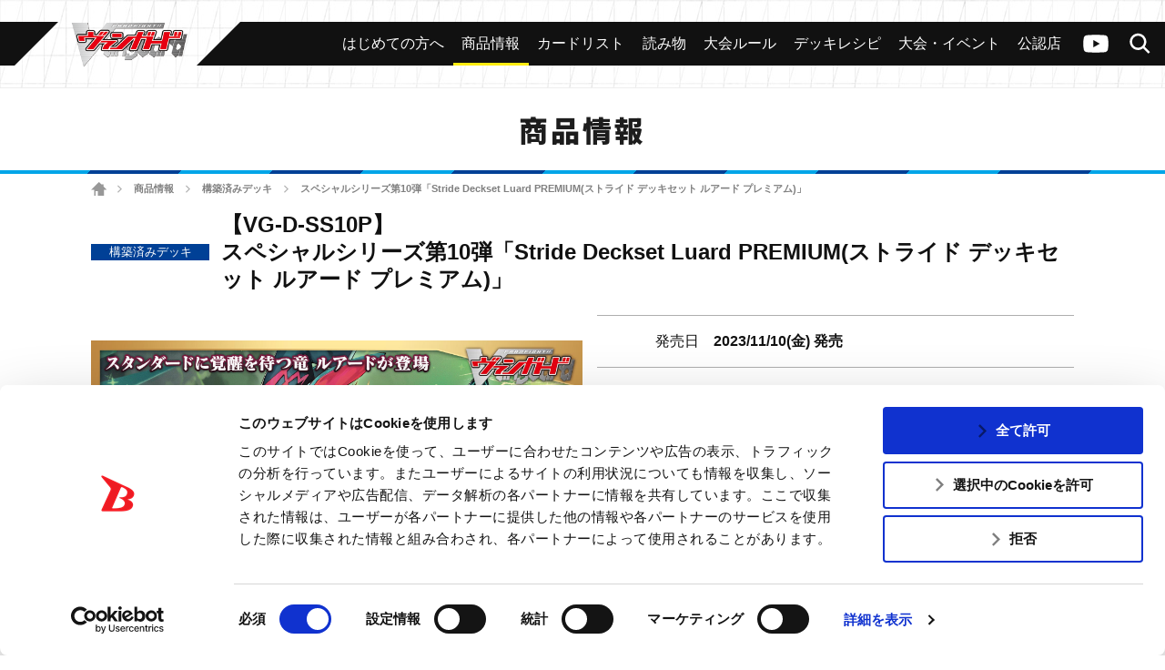

--- FILE ---
content_type: text/html; charset=utf-8
request_url: https://www.google.com/recaptcha/api2/anchor?ar=1&k=6Lf8L4srAAAAACBaQ1Cw9WN3zwc3AcbTWbPa9SCs&co=aHR0cHM6Ly9jZi12YW5ndWFyZC5jb206NDQz&hl=en&v=PoyoqOPhxBO7pBk68S4YbpHZ&size=invisible&anchor-ms=20000&execute-ms=30000&cb=rvb6e4tfbby
body_size: 48432
content:
<!DOCTYPE HTML><html dir="ltr" lang="en"><head><meta http-equiv="Content-Type" content="text/html; charset=UTF-8">
<meta http-equiv="X-UA-Compatible" content="IE=edge">
<title>reCAPTCHA</title>
<style type="text/css">
/* cyrillic-ext */
@font-face {
  font-family: 'Roboto';
  font-style: normal;
  font-weight: 400;
  font-stretch: 100%;
  src: url(//fonts.gstatic.com/s/roboto/v48/KFO7CnqEu92Fr1ME7kSn66aGLdTylUAMa3GUBHMdazTgWw.woff2) format('woff2');
  unicode-range: U+0460-052F, U+1C80-1C8A, U+20B4, U+2DE0-2DFF, U+A640-A69F, U+FE2E-FE2F;
}
/* cyrillic */
@font-face {
  font-family: 'Roboto';
  font-style: normal;
  font-weight: 400;
  font-stretch: 100%;
  src: url(//fonts.gstatic.com/s/roboto/v48/KFO7CnqEu92Fr1ME7kSn66aGLdTylUAMa3iUBHMdazTgWw.woff2) format('woff2');
  unicode-range: U+0301, U+0400-045F, U+0490-0491, U+04B0-04B1, U+2116;
}
/* greek-ext */
@font-face {
  font-family: 'Roboto';
  font-style: normal;
  font-weight: 400;
  font-stretch: 100%;
  src: url(//fonts.gstatic.com/s/roboto/v48/KFO7CnqEu92Fr1ME7kSn66aGLdTylUAMa3CUBHMdazTgWw.woff2) format('woff2');
  unicode-range: U+1F00-1FFF;
}
/* greek */
@font-face {
  font-family: 'Roboto';
  font-style: normal;
  font-weight: 400;
  font-stretch: 100%;
  src: url(//fonts.gstatic.com/s/roboto/v48/KFO7CnqEu92Fr1ME7kSn66aGLdTylUAMa3-UBHMdazTgWw.woff2) format('woff2');
  unicode-range: U+0370-0377, U+037A-037F, U+0384-038A, U+038C, U+038E-03A1, U+03A3-03FF;
}
/* math */
@font-face {
  font-family: 'Roboto';
  font-style: normal;
  font-weight: 400;
  font-stretch: 100%;
  src: url(//fonts.gstatic.com/s/roboto/v48/KFO7CnqEu92Fr1ME7kSn66aGLdTylUAMawCUBHMdazTgWw.woff2) format('woff2');
  unicode-range: U+0302-0303, U+0305, U+0307-0308, U+0310, U+0312, U+0315, U+031A, U+0326-0327, U+032C, U+032F-0330, U+0332-0333, U+0338, U+033A, U+0346, U+034D, U+0391-03A1, U+03A3-03A9, U+03B1-03C9, U+03D1, U+03D5-03D6, U+03F0-03F1, U+03F4-03F5, U+2016-2017, U+2034-2038, U+203C, U+2040, U+2043, U+2047, U+2050, U+2057, U+205F, U+2070-2071, U+2074-208E, U+2090-209C, U+20D0-20DC, U+20E1, U+20E5-20EF, U+2100-2112, U+2114-2115, U+2117-2121, U+2123-214F, U+2190, U+2192, U+2194-21AE, U+21B0-21E5, U+21F1-21F2, U+21F4-2211, U+2213-2214, U+2216-22FF, U+2308-230B, U+2310, U+2319, U+231C-2321, U+2336-237A, U+237C, U+2395, U+239B-23B7, U+23D0, U+23DC-23E1, U+2474-2475, U+25AF, U+25B3, U+25B7, U+25BD, U+25C1, U+25CA, U+25CC, U+25FB, U+266D-266F, U+27C0-27FF, U+2900-2AFF, U+2B0E-2B11, U+2B30-2B4C, U+2BFE, U+3030, U+FF5B, U+FF5D, U+1D400-1D7FF, U+1EE00-1EEFF;
}
/* symbols */
@font-face {
  font-family: 'Roboto';
  font-style: normal;
  font-weight: 400;
  font-stretch: 100%;
  src: url(//fonts.gstatic.com/s/roboto/v48/KFO7CnqEu92Fr1ME7kSn66aGLdTylUAMaxKUBHMdazTgWw.woff2) format('woff2');
  unicode-range: U+0001-000C, U+000E-001F, U+007F-009F, U+20DD-20E0, U+20E2-20E4, U+2150-218F, U+2190, U+2192, U+2194-2199, U+21AF, U+21E6-21F0, U+21F3, U+2218-2219, U+2299, U+22C4-22C6, U+2300-243F, U+2440-244A, U+2460-24FF, U+25A0-27BF, U+2800-28FF, U+2921-2922, U+2981, U+29BF, U+29EB, U+2B00-2BFF, U+4DC0-4DFF, U+FFF9-FFFB, U+10140-1018E, U+10190-1019C, U+101A0, U+101D0-101FD, U+102E0-102FB, U+10E60-10E7E, U+1D2C0-1D2D3, U+1D2E0-1D37F, U+1F000-1F0FF, U+1F100-1F1AD, U+1F1E6-1F1FF, U+1F30D-1F30F, U+1F315, U+1F31C, U+1F31E, U+1F320-1F32C, U+1F336, U+1F378, U+1F37D, U+1F382, U+1F393-1F39F, U+1F3A7-1F3A8, U+1F3AC-1F3AF, U+1F3C2, U+1F3C4-1F3C6, U+1F3CA-1F3CE, U+1F3D4-1F3E0, U+1F3ED, U+1F3F1-1F3F3, U+1F3F5-1F3F7, U+1F408, U+1F415, U+1F41F, U+1F426, U+1F43F, U+1F441-1F442, U+1F444, U+1F446-1F449, U+1F44C-1F44E, U+1F453, U+1F46A, U+1F47D, U+1F4A3, U+1F4B0, U+1F4B3, U+1F4B9, U+1F4BB, U+1F4BF, U+1F4C8-1F4CB, U+1F4D6, U+1F4DA, U+1F4DF, U+1F4E3-1F4E6, U+1F4EA-1F4ED, U+1F4F7, U+1F4F9-1F4FB, U+1F4FD-1F4FE, U+1F503, U+1F507-1F50B, U+1F50D, U+1F512-1F513, U+1F53E-1F54A, U+1F54F-1F5FA, U+1F610, U+1F650-1F67F, U+1F687, U+1F68D, U+1F691, U+1F694, U+1F698, U+1F6AD, U+1F6B2, U+1F6B9-1F6BA, U+1F6BC, U+1F6C6-1F6CF, U+1F6D3-1F6D7, U+1F6E0-1F6EA, U+1F6F0-1F6F3, U+1F6F7-1F6FC, U+1F700-1F7FF, U+1F800-1F80B, U+1F810-1F847, U+1F850-1F859, U+1F860-1F887, U+1F890-1F8AD, U+1F8B0-1F8BB, U+1F8C0-1F8C1, U+1F900-1F90B, U+1F93B, U+1F946, U+1F984, U+1F996, U+1F9E9, U+1FA00-1FA6F, U+1FA70-1FA7C, U+1FA80-1FA89, U+1FA8F-1FAC6, U+1FACE-1FADC, U+1FADF-1FAE9, U+1FAF0-1FAF8, U+1FB00-1FBFF;
}
/* vietnamese */
@font-face {
  font-family: 'Roboto';
  font-style: normal;
  font-weight: 400;
  font-stretch: 100%;
  src: url(//fonts.gstatic.com/s/roboto/v48/KFO7CnqEu92Fr1ME7kSn66aGLdTylUAMa3OUBHMdazTgWw.woff2) format('woff2');
  unicode-range: U+0102-0103, U+0110-0111, U+0128-0129, U+0168-0169, U+01A0-01A1, U+01AF-01B0, U+0300-0301, U+0303-0304, U+0308-0309, U+0323, U+0329, U+1EA0-1EF9, U+20AB;
}
/* latin-ext */
@font-face {
  font-family: 'Roboto';
  font-style: normal;
  font-weight: 400;
  font-stretch: 100%;
  src: url(//fonts.gstatic.com/s/roboto/v48/KFO7CnqEu92Fr1ME7kSn66aGLdTylUAMa3KUBHMdazTgWw.woff2) format('woff2');
  unicode-range: U+0100-02BA, U+02BD-02C5, U+02C7-02CC, U+02CE-02D7, U+02DD-02FF, U+0304, U+0308, U+0329, U+1D00-1DBF, U+1E00-1E9F, U+1EF2-1EFF, U+2020, U+20A0-20AB, U+20AD-20C0, U+2113, U+2C60-2C7F, U+A720-A7FF;
}
/* latin */
@font-face {
  font-family: 'Roboto';
  font-style: normal;
  font-weight: 400;
  font-stretch: 100%;
  src: url(//fonts.gstatic.com/s/roboto/v48/KFO7CnqEu92Fr1ME7kSn66aGLdTylUAMa3yUBHMdazQ.woff2) format('woff2');
  unicode-range: U+0000-00FF, U+0131, U+0152-0153, U+02BB-02BC, U+02C6, U+02DA, U+02DC, U+0304, U+0308, U+0329, U+2000-206F, U+20AC, U+2122, U+2191, U+2193, U+2212, U+2215, U+FEFF, U+FFFD;
}
/* cyrillic-ext */
@font-face {
  font-family: 'Roboto';
  font-style: normal;
  font-weight: 500;
  font-stretch: 100%;
  src: url(//fonts.gstatic.com/s/roboto/v48/KFO7CnqEu92Fr1ME7kSn66aGLdTylUAMa3GUBHMdazTgWw.woff2) format('woff2');
  unicode-range: U+0460-052F, U+1C80-1C8A, U+20B4, U+2DE0-2DFF, U+A640-A69F, U+FE2E-FE2F;
}
/* cyrillic */
@font-face {
  font-family: 'Roboto';
  font-style: normal;
  font-weight: 500;
  font-stretch: 100%;
  src: url(//fonts.gstatic.com/s/roboto/v48/KFO7CnqEu92Fr1ME7kSn66aGLdTylUAMa3iUBHMdazTgWw.woff2) format('woff2');
  unicode-range: U+0301, U+0400-045F, U+0490-0491, U+04B0-04B1, U+2116;
}
/* greek-ext */
@font-face {
  font-family: 'Roboto';
  font-style: normal;
  font-weight: 500;
  font-stretch: 100%;
  src: url(//fonts.gstatic.com/s/roboto/v48/KFO7CnqEu92Fr1ME7kSn66aGLdTylUAMa3CUBHMdazTgWw.woff2) format('woff2');
  unicode-range: U+1F00-1FFF;
}
/* greek */
@font-face {
  font-family: 'Roboto';
  font-style: normal;
  font-weight: 500;
  font-stretch: 100%;
  src: url(//fonts.gstatic.com/s/roboto/v48/KFO7CnqEu92Fr1ME7kSn66aGLdTylUAMa3-UBHMdazTgWw.woff2) format('woff2');
  unicode-range: U+0370-0377, U+037A-037F, U+0384-038A, U+038C, U+038E-03A1, U+03A3-03FF;
}
/* math */
@font-face {
  font-family: 'Roboto';
  font-style: normal;
  font-weight: 500;
  font-stretch: 100%;
  src: url(//fonts.gstatic.com/s/roboto/v48/KFO7CnqEu92Fr1ME7kSn66aGLdTylUAMawCUBHMdazTgWw.woff2) format('woff2');
  unicode-range: U+0302-0303, U+0305, U+0307-0308, U+0310, U+0312, U+0315, U+031A, U+0326-0327, U+032C, U+032F-0330, U+0332-0333, U+0338, U+033A, U+0346, U+034D, U+0391-03A1, U+03A3-03A9, U+03B1-03C9, U+03D1, U+03D5-03D6, U+03F0-03F1, U+03F4-03F5, U+2016-2017, U+2034-2038, U+203C, U+2040, U+2043, U+2047, U+2050, U+2057, U+205F, U+2070-2071, U+2074-208E, U+2090-209C, U+20D0-20DC, U+20E1, U+20E5-20EF, U+2100-2112, U+2114-2115, U+2117-2121, U+2123-214F, U+2190, U+2192, U+2194-21AE, U+21B0-21E5, U+21F1-21F2, U+21F4-2211, U+2213-2214, U+2216-22FF, U+2308-230B, U+2310, U+2319, U+231C-2321, U+2336-237A, U+237C, U+2395, U+239B-23B7, U+23D0, U+23DC-23E1, U+2474-2475, U+25AF, U+25B3, U+25B7, U+25BD, U+25C1, U+25CA, U+25CC, U+25FB, U+266D-266F, U+27C0-27FF, U+2900-2AFF, U+2B0E-2B11, U+2B30-2B4C, U+2BFE, U+3030, U+FF5B, U+FF5D, U+1D400-1D7FF, U+1EE00-1EEFF;
}
/* symbols */
@font-face {
  font-family: 'Roboto';
  font-style: normal;
  font-weight: 500;
  font-stretch: 100%;
  src: url(//fonts.gstatic.com/s/roboto/v48/KFO7CnqEu92Fr1ME7kSn66aGLdTylUAMaxKUBHMdazTgWw.woff2) format('woff2');
  unicode-range: U+0001-000C, U+000E-001F, U+007F-009F, U+20DD-20E0, U+20E2-20E4, U+2150-218F, U+2190, U+2192, U+2194-2199, U+21AF, U+21E6-21F0, U+21F3, U+2218-2219, U+2299, U+22C4-22C6, U+2300-243F, U+2440-244A, U+2460-24FF, U+25A0-27BF, U+2800-28FF, U+2921-2922, U+2981, U+29BF, U+29EB, U+2B00-2BFF, U+4DC0-4DFF, U+FFF9-FFFB, U+10140-1018E, U+10190-1019C, U+101A0, U+101D0-101FD, U+102E0-102FB, U+10E60-10E7E, U+1D2C0-1D2D3, U+1D2E0-1D37F, U+1F000-1F0FF, U+1F100-1F1AD, U+1F1E6-1F1FF, U+1F30D-1F30F, U+1F315, U+1F31C, U+1F31E, U+1F320-1F32C, U+1F336, U+1F378, U+1F37D, U+1F382, U+1F393-1F39F, U+1F3A7-1F3A8, U+1F3AC-1F3AF, U+1F3C2, U+1F3C4-1F3C6, U+1F3CA-1F3CE, U+1F3D4-1F3E0, U+1F3ED, U+1F3F1-1F3F3, U+1F3F5-1F3F7, U+1F408, U+1F415, U+1F41F, U+1F426, U+1F43F, U+1F441-1F442, U+1F444, U+1F446-1F449, U+1F44C-1F44E, U+1F453, U+1F46A, U+1F47D, U+1F4A3, U+1F4B0, U+1F4B3, U+1F4B9, U+1F4BB, U+1F4BF, U+1F4C8-1F4CB, U+1F4D6, U+1F4DA, U+1F4DF, U+1F4E3-1F4E6, U+1F4EA-1F4ED, U+1F4F7, U+1F4F9-1F4FB, U+1F4FD-1F4FE, U+1F503, U+1F507-1F50B, U+1F50D, U+1F512-1F513, U+1F53E-1F54A, U+1F54F-1F5FA, U+1F610, U+1F650-1F67F, U+1F687, U+1F68D, U+1F691, U+1F694, U+1F698, U+1F6AD, U+1F6B2, U+1F6B9-1F6BA, U+1F6BC, U+1F6C6-1F6CF, U+1F6D3-1F6D7, U+1F6E0-1F6EA, U+1F6F0-1F6F3, U+1F6F7-1F6FC, U+1F700-1F7FF, U+1F800-1F80B, U+1F810-1F847, U+1F850-1F859, U+1F860-1F887, U+1F890-1F8AD, U+1F8B0-1F8BB, U+1F8C0-1F8C1, U+1F900-1F90B, U+1F93B, U+1F946, U+1F984, U+1F996, U+1F9E9, U+1FA00-1FA6F, U+1FA70-1FA7C, U+1FA80-1FA89, U+1FA8F-1FAC6, U+1FACE-1FADC, U+1FADF-1FAE9, U+1FAF0-1FAF8, U+1FB00-1FBFF;
}
/* vietnamese */
@font-face {
  font-family: 'Roboto';
  font-style: normal;
  font-weight: 500;
  font-stretch: 100%;
  src: url(//fonts.gstatic.com/s/roboto/v48/KFO7CnqEu92Fr1ME7kSn66aGLdTylUAMa3OUBHMdazTgWw.woff2) format('woff2');
  unicode-range: U+0102-0103, U+0110-0111, U+0128-0129, U+0168-0169, U+01A0-01A1, U+01AF-01B0, U+0300-0301, U+0303-0304, U+0308-0309, U+0323, U+0329, U+1EA0-1EF9, U+20AB;
}
/* latin-ext */
@font-face {
  font-family: 'Roboto';
  font-style: normal;
  font-weight: 500;
  font-stretch: 100%;
  src: url(//fonts.gstatic.com/s/roboto/v48/KFO7CnqEu92Fr1ME7kSn66aGLdTylUAMa3KUBHMdazTgWw.woff2) format('woff2');
  unicode-range: U+0100-02BA, U+02BD-02C5, U+02C7-02CC, U+02CE-02D7, U+02DD-02FF, U+0304, U+0308, U+0329, U+1D00-1DBF, U+1E00-1E9F, U+1EF2-1EFF, U+2020, U+20A0-20AB, U+20AD-20C0, U+2113, U+2C60-2C7F, U+A720-A7FF;
}
/* latin */
@font-face {
  font-family: 'Roboto';
  font-style: normal;
  font-weight: 500;
  font-stretch: 100%;
  src: url(//fonts.gstatic.com/s/roboto/v48/KFO7CnqEu92Fr1ME7kSn66aGLdTylUAMa3yUBHMdazQ.woff2) format('woff2');
  unicode-range: U+0000-00FF, U+0131, U+0152-0153, U+02BB-02BC, U+02C6, U+02DA, U+02DC, U+0304, U+0308, U+0329, U+2000-206F, U+20AC, U+2122, U+2191, U+2193, U+2212, U+2215, U+FEFF, U+FFFD;
}
/* cyrillic-ext */
@font-face {
  font-family: 'Roboto';
  font-style: normal;
  font-weight: 900;
  font-stretch: 100%;
  src: url(//fonts.gstatic.com/s/roboto/v48/KFO7CnqEu92Fr1ME7kSn66aGLdTylUAMa3GUBHMdazTgWw.woff2) format('woff2');
  unicode-range: U+0460-052F, U+1C80-1C8A, U+20B4, U+2DE0-2DFF, U+A640-A69F, U+FE2E-FE2F;
}
/* cyrillic */
@font-face {
  font-family: 'Roboto';
  font-style: normal;
  font-weight: 900;
  font-stretch: 100%;
  src: url(//fonts.gstatic.com/s/roboto/v48/KFO7CnqEu92Fr1ME7kSn66aGLdTylUAMa3iUBHMdazTgWw.woff2) format('woff2');
  unicode-range: U+0301, U+0400-045F, U+0490-0491, U+04B0-04B1, U+2116;
}
/* greek-ext */
@font-face {
  font-family: 'Roboto';
  font-style: normal;
  font-weight: 900;
  font-stretch: 100%;
  src: url(//fonts.gstatic.com/s/roboto/v48/KFO7CnqEu92Fr1ME7kSn66aGLdTylUAMa3CUBHMdazTgWw.woff2) format('woff2');
  unicode-range: U+1F00-1FFF;
}
/* greek */
@font-face {
  font-family: 'Roboto';
  font-style: normal;
  font-weight: 900;
  font-stretch: 100%;
  src: url(//fonts.gstatic.com/s/roboto/v48/KFO7CnqEu92Fr1ME7kSn66aGLdTylUAMa3-UBHMdazTgWw.woff2) format('woff2');
  unicode-range: U+0370-0377, U+037A-037F, U+0384-038A, U+038C, U+038E-03A1, U+03A3-03FF;
}
/* math */
@font-face {
  font-family: 'Roboto';
  font-style: normal;
  font-weight: 900;
  font-stretch: 100%;
  src: url(//fonts.gstatic.com/s/roboto/v48/KFO7CnqEu92Fr1ME7kSn66aGLdTylUAMawCUBHMdazTgWw.woff2) format('woff2');
  unicode-range: U+0302-0303, U+0305, U+0307-0308, U+0310, U+0312, U+0315, U+031A, U+0326-0327, U+032C, U+032F-0330, U+0332-0333, U+0338, U+033A, U+0346, U+034D, U+0391-03A1, U+03A3-03A9, U+03B1-03C9, U+03D1, U+03D5-03D6, U+03F0-03F1, U+03F4-03F5, U+2016-2017, U+2034-2038, U+203C, U+2040, U+2043, U+2047, U+2050, U+2057, U+205F, U+2070-2071, U+2074-208E, U+2090-209C, U+20D0-20DC, U+20E1, U+20E5-20EF, U+2100-2112, U+2114-2115, U+2117-2121, U+2123-214F, U+2190, U+2192, U+2194-21AE, U+21B0-21E5, U+21F1-21F2, U+21F4-2211, U+2213-2214, U+2216-22FF, U+2308-230B, U+2310, U+2319, U+231C-2321, U+2336-237A, U+237C, U+2395, U+239B-23B7, U+23D0, U+23DC-23E1, U+2474-2475, U+25AF, U+25B3, U+25B7, U+25BD, U+25C1, U+25CA, U+25CC, U+25FB, U+266D-266F, U+27C0-27FF, U+2900-2AFF, U+2B0E-2B11, U+2B30-2B4C, U+2BFE, U+3030, U+FF5B, U+FF5D, U+1D400-1D7FF, U+1EE00-1EEFF;
}
/* symbols */
@font-face {
  font-family: 'Roboto';
  font-style: normal;
  font-weight: 900;
  font-stretch: 100%;
  src: url(//fonts.gstatic.com/s/roboto/v48/KFO7CnqEu92Fr1ME7kSn66aGLdTylUAMaxKUBHMdazTgWw.woff2) format('woff2');
  unicode-range: U+0001-000C, U+000E-001F, U+007F-009F, U+20DD-20E0, U+20E2-20E4, U+2150-218F, U+2190, U+2192, U+2194-2199, U+21AF, U+21E6-21F0, U+21F3, U+2218-2219, U+2299, U+22C4-22C6, U+2300-243F, U+2440-244A, U+2460-24FF, U+25A0-27BF, U+2800-28FF, U+2921-2922, U+2981, U+29BF, U+29EB, U+2B00-2BFF, U+4DC0-4DFF, U+FFF9-FFFB, U+10140-1018E, U+10190-1019C, U+101A0, U+101D0-101FD, U+102E0-102FB, U+10E60-10E7E, U+1D2C0-1D2D3, U+1D2E0-1D37F, U+1F000-1F0FF, U+1F100-1F1AD, U+1F1E6-1F1FF, U+1F30D-1F30F, U+1F315, U+1F31C, U+1F31E, U+1F320-1F32C, U+1F336, U+1F378, U+1F37D, U+1F382, U+1F393-1F39F, U+1F3A7-1F3A8, U+1F3AC-1F3AF, U+1F3C2, U+1F3C4-1F3C6, U+1F3CA-1F3CE, U+1F3D4-1F3E0, U+1F3ED, U+1F3F1-1F3F3, U+1F3F5-1F3F7, U+1F408, U+1F415, U+1F41F, U+1F426, U+1F43F, U+1F441-1F442, U+1F444, U+1F446-1F449, U+1F44C-1F44E, U+1F453, U+1F46A, U+1F47D, U+1F4A3, U+1F4B0, U+1F4B3, U+1F4B9, U+1F4BB, U+1F4BF, U+1F4C8-1F4CB, U+1F4D6, U+1F4DA, U+1F4DF, U+1F4E3-1F4E6, U+1F4EA-1F4ED, U+1F4F7, U+1F4F9-1F4FB, U+1F4FD-1F4FE, U+1F503, U+1F507-1F50B, U+1F50D, U+1F512-1F513, U+1F53E-1F54A, U+1F54F-1F5FA, U+1F610, U+1F650-1F67F, U+1F687, U+1F68D, U+1F691, U+1F694, U+1F698, U+1F6AD, U+1F6B2, U+1F6B9-1F6BA, U+1F6BC, U+1F6C6-1F6CF, U+1F6D3-1F6D7, U+1F6E0-1F6EA, U+1F6F0-1F6F3, U+1F6F7-1F6FC, U+1F700-1F7FF, U+1F800-1F80B, U+1F810-1F847, U+1F850-1F859, U+1F860-1F887, U+1F890-1F8AD, U+1F8B0-1F8BB, U+1F8C0-1F8C1, U+1F900-1F90B, U+1F93B, U+1F946, U+1F984, U+1F996, U+1F9E9, U+1FA00-1FA6F, U+1FA70-1FA7C, U+1FA80-1FA89, U+1FA8F-1FAC6, U+1FACE-1FADC, U+1FADF-1FAE9, U+1FAF0-1FAF8, U+1FB00-1FBFF;
}
/* vietnamese */
@font-face {
  font-family: 'Roboto';
  font-style: normal;
  font-weight: 900;
  font-stretch: 100%;
  src: url(//fonts.gstatic.com/s/roboto/v48/KFO7CnqEu92Fr1ME7kSn66aGLdTylUAMa3OUBHMdazTgWw.woff2) format('woff2');
  unicode-range: U+0102-0103, U+0110-0111, U+0128-0129, U+0168-0169, U+01A0-01A1, U+01AF-01B0, U+0300-0301, U+0303-0304, U+0308-0309, U+0323, U+0329, U+1EA0-1EF9, U+20AB;
}
/* latin-ext */
@font-face {
  font-family: 'Roboto';
  font-style: normal;
  font-weight: 900;
  font-stretch: 100%;
  src: url(//fonts.gstatic.com/s/roboto/v48/KFO7CnqEu92Fr1ME7kSn66aGLdTylUAMa3KUBHMdazTgWw.woff2) format('woff2');
  unicode-range: U+0100-02BA, U+02BD-02C5, U+02C7-02CC, U+02CE-02D7, U+02DD-02FF, U+0304, U+0308, U+0329, U+1D00-1DBF, U+1E00-1E9F, U+1EF2-1EFF, U+2020, U+20A0-20AB, U+20AD-20C0, U+2113, U+2C60-2C7F, U+A720-A7FF;
}
/* latin */
@font-face {
  font-family: 'Roboto';
  font-style: normal;
  font-weight: 900;
  font-stretch: 100%;
  src: url(//fonts.gstatic.com/s/roboto/v48/KFO7CnqEu92Fr1ME7kSn66aGLdTylUAMa3yUBHMdazQ.woff2) format('woff2');
  unicode-range: U+0000-00FF, U+0131, U+0152-0153, U+02BB-02BC, U+02C6, U+02DA, U+02DC, U+0304, U+0308, U+0329, U+2000-206F, U+20AC, U+2122, U+2191, U+2193, U+2212, U+2215, U+FEFF, U+FFFD;
}

</style>
<link rel="stylesheet" type="text/css" href="https://www.gstatic.com/recaptcha/releases/PoyoqOPhxBO7pBk68S4YbpHZ/styles__ltr.css">
<script nonce="hy8xcLoME6C6iT9Rx7fpGQ" type="text/javascript">window['__recaptcha_api'] = 'https://www.google.com/recaptcha/api2/';</script>
<script type="text/javascript" src="https://www.gstatic.com/recaptcha/releases/PoyoqOPhxBO7pBk68S4YbpHZ/recaptcha__en.js" nonce="hy8xcLoME6C6iT9Rx7fpGQ">
      
    </script></head>
<body><div id="rc-anchor-alert" class="rc-anchor-alert"></div>
<input type="hidden" id="recaptcha-token" value="[base64]">
<script type="text/javascript" nonce="hy8xcLoME6C6iT9Rx7fpGQ">
      recaptcha.anchor.Main.init("[\x22ainput\x22,[\x22bgdata\x22,\x22\x22,\[base64]/[base64]/[base64]/[base64]/[base64]/UltsKytdPUU6KEU8MjA0OD9SW2wrK109RT4+NnwxOTI6KChFJjY0NTEyKT09NTUyOTYmJk0rMTxjLmxlbmd0aCYmKGMuY2hhckNvZGVBdChNKzEpJjY0NTEyKT09NTYzMjA/[base64]/[base64]/[base64]/[base64]/[base64]/[base64]/[base64]\x22,\[base64]\x22,\x22wooAbMKdYcKzMTDDjnDDmsKvJMOwa8O6csKqUnF8w7o2woscw7JFcsOHw6fCqU3DpsOTw4PCn8Kxw7DCi8KMw6PCpsOgw7/[base64]/CnBrCiGN/MGjDnyvClD3CiMOlIcKIbVIvDXHChMOYE2PDtsOuw7LDuMOlDQEfwqfDhQXDl8K8w75cw7AqBsKaKsKkYMKNFTfDknjCrMOqNEpxw7d5wp10woXDqm8TfkcNDcOrw6FLTjHCjcK7SsKmF8K0w6pfw6PDlj3CmknCsB/DgMKFE8KGGXpHGCxKd8KfCMOwO8OXJ2Q5w6XCtn/DlMO8QsKFwqjCgcOzwrpTYMK8wo3CmQzCtMKBwpvCsRV7wplOw6jCrsKaw5rCim3DrSU4wrvChMKqw4IMwr3Diy0ewpvCv2xJAcOvLMOnw7ZEw6lmw5rCiMOKECBcw6xfw4jCiX7DkFjDq1HDk2guw5lyV8KcQW/DjyACdVwwWcKEwqbCog5lw6XDsMO7w5zDhltHNX80w7zDonfDtUUvJhRfTsKnwrwEesOaw7TDhAsqDMOQwrvCoMKYc8OfPcOzwphKZcO8HRg/SMOyw7XCisKbwrFrw6E7X37CgDbDv8KAw5TDh8OhIzh7YWo/KVXDjXTCjC/DnC9gwpTChkDCkjbCkMK7w50CwpYNMX9NNsOqw63DhzEOwpPCrAxQwqrCs0UHw4UGw6ZLw6kOwp/[base64]/DoSrCr8KVW2FnwoTCgCzCumTCtDBVBsKUSMOFJ17Dt8KJwobDusKqWybCgWU5FcOVG8OHwrBiw7zCp8O2LMKzw5vCgzPCsibChHEBY8KwSyMbw6/[base64]/w4gLwrdwwqvDt3zDjG3CvVLDg0HDoCzCvDEuJEolwovCoyzCg8O9UThYGDXDmcKQdHLDgBPDojzCg8KPw6LDvsKZBHTDiRk3wqIvw755wqNWwpR/dcOeJ29OLGrDucK6w7dxw7I9CcOUwrNBw4HCsDHCr8KbQcK3w5HDjsKfO8KcwrjChMKDQMOcYMKiw4fDncKZwoMPw7M/w4HDjkUMwqTCtVvDhcKHwoR6w7fCmsOCDnnCicOuFyHDlFHCk8KyPRXCosOGw7nDngM+wp1ww79oN8KPFQl+SAcxw5tZwpnDlSsvf8O/CMOPW8OlwrjCgsOvLy7CvcOeb8KSIsKxwpo/[base64]/wqvDhDzDlMK8Km3DnFjCpMOmw5lCPSfDvV5Dwr8sw6QxNh7Dq8Omw6tCcnbCncKnYyjDnWdMwr7CnGHDs0/DozUpwqHDvA7DhxVhFUdGw5zCtA/CqMKIMyN2bsKPIQXCp8Klw4HDtjjDh8KCU3MBw7wRw4RNWwzDuTbDn8O2wrM+w7DCmUzDlQZ+w6DDlRtgSWAuwoVyw4nDlMOowrQbw6cTPMO3dF5FOkh2NW/DscKgwqcZwq4+wqnDgcKta8Odd8KqHDzDuXTDqMO4ahg+C0BTw7tJRl3DsMKVGcKTw6nDvnLCscOVwoPDk8Kvwr/DtAfCg8KhQWLDlMKCwqDDpcKkw5/[base64]/[base64]/w7vCpcO4UsOFw6FIPMOvD8Ktch1ew5/DpyvDksKLwp/[base64]/w6nCmk9FK1h5UVLCmT8IGMOODkPCvcK/AcKPwoclT8KgwrrCgcOfw67Dhw/Cq14fFjE/AHF7w4bDogpFV1PCvHhFwqbCmcOyw7RzLsOvwovDvH8JB8KUMA/CkGfCtWcqwr/CuMKkNjJpw53Dji/[base64]/N8O1ITBawrvCoMK1w6LClQDCkhzDuknDmmHCpzhRRcOELXpLK8Kgwr7DlQsVw53CpkzDhcOYKMKfL2vCisKvw4TCvnjDrDIEwo/CpQcuEFFzwoELIsONAMOkw7HCskzDnjfCn8ONSMKkLARefQ8Iw7rCvsKVw4fCi3hqSiHDvh54LMOEcxFoTyjDiVnDrH43wqZ6wqgfecOqwrdSw5YewpFhdcOhfVQuXCXCu1HCoBs3WSwXUADDqcKaw487w6jDq8Kfw5BswofDq8KRFVojw7/[base64]/[base64]/Dq8O3f8KxP8OiwqlVw5jCr8O/S8KtUsKkCcO3aWY4wrnDvMKEL1vDomTDrsKsBFgPb2kCE0XDn8ONHsKfw4lPSsK5w44bFnzCpBDCrnHChHjCksOsTgzDisOHHsKjw7ICWsKyAk/CuMKsHCc5fsKyAnVOw6doQsKHcCvDkcOUwrXCmBxgQ8KQRA1nwqMUw4LCjcOZC8KuRcOUw6Z/wpzDpcKzw57DkWIwKsOwwoBkwrHDsXUxwofDv2DCssOBwq46worDvxnDthNZw7RMVMKVw67Ch2DDqMKEwpHDqcKGw7oSD8Ogwqg8G8KgbcKoS8KRwovDngRfw4dFSEEXCUZ9bWrDhMKZBRnDrcKwRsOvw7/[base64]/DiA3CjQ3CkEPDu0TDsU7CgCTCmMKANcKKH8K6EMKfeUPDkVUDwqzCkEQoI2UxBh/DpU/CgzPCi8KbZm5iwrxywp57w7vDv8OAZm8Qw7bDtMOjwofDosKtwp/Dq8ODRFjCnh8QKcKZwo/DpEwFwqx8YGrCtD9Gw53Cl8KESxzCp8OnScOAw4HDkC0NbsOew6TCu2dcGcOowpcCw4ZMwrLDvzTCtmV1P8O0w40bw4Uaw4YzRMOtfzrDusKdw4cdYsKLfMKQD2DDr8K+Kwd5w5AZw4/DpcKYHAjCu8Oxb8OTdcKffcO/[base64]/DtcKRA8KvW8OfwpkPw6LCg3sswqbCkih8w77Ck3sifhbDtlrCrcKPwqrDpMO0w59ZES5TwrPCscK8fcKmwoJFwr7DrcOQw7jDvcKdD8O5w6LCpB0iw4pYcwwgwrkzW8OMAx1Sw6U+wqzCsHhgw7XCqsKOPWsaBB7DtA/[base64]/DozTDqmTCs8Osw7x7wqxqw6prUyDCjMOawoXDicKkw6LCjX/DgsKaw5lSOyxowpsnw5xDfwLCkMO4w4EFw6deEDbDrMKNTcKWRHMPwqZ2N23CnMOewpzDvMOFGX3CgxTDu8OqesK+fMKkw4jCnsOOGhlvwq/[base64]/ClyrCoMOPw7pwRsK/Z2M5wpLCosK+X8KJZFI2d8OQw6oYTMKuRMOWw5oKMWEeY8ONDcK3wo98EMOVCcOow7B2w63DkAjCqsOaw5PCl1zDtcOuF1jCo8KyDsKZK8O4w4/DmDVxK8OqwoXDlcKYMMOzwq8SwoPCthckw6MGbsK7wpPCr8OzTMOVS2TChGlMdjhYdibCmhzDl8Kye1IkwrfDjyYrwr3DsMKRwq/CtMOrIXjCpy7CsTfDsXFRPcOYLTU+wqLCjsOOFsOlGm8gccK+w7U2w7zDn8OfVMKXeVDDrDPCosOQGcOtB8OMwpw/wqPCnBl+GcKbw7wLw5pqwoBPwoFiw4oLw6DDusKFdSvDr3FnFnjCoH3ColgaQCoYwq8pw7LDnsO4w6giEMKcNUw6EMOGDcKsdsK/woMmwrUTQ8ORInhpwpHCh8Kcw4TDnC13QCfCuzBhYMKlSW7ClUbDvWPClsKDe8Oew6LCgMObW8O4UEfChsOrwr17w7dLOMO4woTCuyTCtsK/[base64]/w6Qgwq7DocOjw7fCrcO0FzrDv8KZMMOiCMKjI3rDhA/DmcOOw7vCi8OVw6tiwojDusO8w7vCmsOKW3RCEsKqwqdkw4TCnHBYfmHDr2MCSsKkw6jDu8OewpYZX8KeJMOyaMKcwqLCjjpLCcO2w5LDsUfDscOmbAAWwofDgRU1HcOCcGLCgMKgwoERwpNMwpfDpBtJw6LDkcOaw7TCuEZ/wo7DksOxLHwbwojCvsKID8Krwo5LdkBSw7cXwpPDkF4vwo/CvA1RJDzDtnLDnSTDgcKDGcOTwptyWQDCjBHDkB7ChjfDi3AUwoRBwqhjw4/[base64]/ClsKBw5RIKnEIF8OvD1DCm8OSwqXDunpOPcOuYiHDkFlew6PDi8KCP0PDvGhzwpHDjx3CuHd1L1bDlSNyOlwVbMKHwrbDhRnDisOLBWMIwr1swoHCuEpdGcKNIDLDjCsfwrfCq1cBccOlw57ChABgcS/[base64]/CmsKBEjjDukPDmsOFOMONPsOlw6/Di8KAdj5bYH/CpkwsOMK+c8OYS1A9Fk08wq1+wovCosKgfRQaPcK7w7PDrcOqKMOKwpnDocKrNFTDlUtYw6wQJ35dw5x9wqfCusO+LcO8T3ovQcKSw40/[base64]/DqMOcwr7DlMO7wrHDncKcw6AZwrVLGcKsVMOFw7/CmMKPw6TDmMKowoYIwrrDrQ1LI000RMO0w5c5w5LDtlDDmAbCocO2wpXDtQjCisOowp9Kw6bDk2/DphdLw6EXPMKBcsKbeHXDtsK8wpdWIsKHexk0csK3wr9Aw7bClXHDg8Osw7kkAVwNw4sgQWh1w4ptUMOEJmPDvcKlTEbCvsKMSMKUNgXDpyTCo8KjwqXClsKUFXkqw51fwptJPGVdN8OiN8KVwrHCtcOULGfDsMO1wrxHwqtuw5BHwr/ClMKYRsO4w7/Dj2XDkVrDisKAIcKWYD0Fw4DDkcKHwqTCsxFqw4vCrsKaw5AXMMKyOcO9e8KCDCVxEcO1w6TCjk0RSMOqfU4eVQzCtm7DvcKJF3Zsw6LDqmF7wqBGIyzDuRJbwpbDohvDq1YmfFNMw6nCm2x7TsO/wqMLwovDhxMuw4vCviR9QsO2W8KxOcO+AcOcdXDDqyFbw5HDgBHDqhBBRMK5w64PwqHDg8OQVsOyAVrDm8O5a8K6esK/w6bCrMKNNhBxUcKuw5HDuVTDhWUQwr49RMKwwq3CmcOyAyArW8O5w5rDl10TVsKvw4vCq3/DnsOnw4xRaWABwp/[base64]/DrgZzw7rCs3oTw5VYIXDCmwbChGjChcObecKGKcOuQsOcTT9ADFERwrNxMsOEw6fCuFY/w5Qew6LDoMKTaMK1w7xVw5fDsw3CmSAzKQLDk2XChygzw5lPw60SYHrCh8Oww7jCpsKJw68twqnDvsOcw4ZuwrQeZ8OtLMK4PcKncsOsw4HCvMOXw4nDp8KeOQQTNzA6wpLCt8KyB3bCoFMhJ8OrPsOfw5LCgsKWAMO/BsKswpXDkcKHw5zDmsOtf3xJw4NIwq84LcOWBMOkYcOrw4ECGsKtHG/CjAzDg8KEwp8OXULChiPDsMKESsOdVsK+PsOJw7lRKsK1bTwQQTHDtz/Ch8Oew696LgXDizRoCxd0Ukw9O8OAw7nCt8OvVsK0Q2ACTEzDsMKyNsOoBsKHw6QBRcOxw7RTA8O5wqRyER8JEFQ6dm4UU8Old3nDqFrCoyEOw7lTwr3DlsO2CmIzw4diT8Ktwr/CkcK2w7fCiMODw5XDiMO7HMORwr4twpHCglnDgMORZcOWAsO+UDHChFBhwqIDKMO7woLDum1zwp0CBsKcMwLDo8Orw50QwqTCoGtfw4TCl11+wpzDnjwJwqcEw6l/LmbCjMO5OMOWw4Axw7DChMKhw7TCn13Dg8K7SMOfw67DlcK6U8O4wq7CpW7DhcOGGGDDo3leS8O9wpnCg8KyLhxww7dBwqonOXs+YsO/[base64]/Dl8KFPh3CkGBRwp4rTMO0woTDnCLCi8KPwqJ/w5XDijAkwrQcw7fDgTHDjgLDrMK0w73CiQ7DrsK1wqHCh8Oaw4Q1w4TDr0lhC0pwwotjVcKFXsKSHMOHw6d7en7CoWLCqBXDs8OVdxzDp8Ojw7vCoT8yw4vCicOGIDbChCFAbMKkRjvChXsZFVZ/[base64]/Dky8Rwq1pwo3DnsKRSgkSwp3DnWYXw4fDil7CmDgpUXDDusKPw77CkjhTw4/DgMKVAW9+w4bDnQQQwrTCmHUIw6DCksKLL8K9w5BKw7EHXsOtej3CtsK5acOeTwDDm1VrIW15On/DhGZKGHrDhMOcClgvw58cwqIhBQwpNsOvw6zDuFbCnsOgPy/CosKpCnM9wr1zwpNHeMKNa8ODwpcewqDCt8Olw71fwqdIwrcEGjvDnWnCuMKJPEx2w7/CpgvCg8KTw45ABcOnw7HCmlwDQcKcBnfCpsOAacOWw7YOw6d1w51cwpoKI8O5biUvwoVBw6/CkMOZYVkww7PCvlM5M8K+w4HCk8Osw7AUEGLChMKuDsOnHDvClyXDlELChMKfEjTDsD3Cr0PCpcOeworClXMWAmg1fCwFX8OnZsKxw7rCtWXDnm4Qw4bCi1FrP1rDvA/Dk8OcwpjCrGged8K5wrtSw51Xw73CvcKdwqg0GMOzBQBnwqhCw4XDkcKBIhhxPTwWw61hwo89wpXCi0TCpcK/wo8PHsODwrrDmnPDjwzDsMKJHR7DvTU4NTrDr8OBRQMqP1nDnsOcTkpFYsOVw4NkIcOuw4/CiA/DtUtxw7p9NX5hw5UWfH3DqSfCjC/DrsKVw4vCnCouFFbCtCMyw4nCm8KEYGFWKm/DqhtXQsK3wpPDm3XCqwDClMO+wrHDvBLCqUPCn8OgwqDDlMKccMOQwpteFG09fW7CqV7CpkhCw4zDvcOvQCAnHsO6wpHCvmXCkAliwr7Djz14fsKxKHvCpCfCu8KyL8OwJRbDn8OLK8KFI8KJw5XDqnAZKl/DljwKw71kw5zDksKac8KLFsKJb8Ofw7LDlsKAwpN2w7QNw7LDpG7DjykbYUdJw689w77CkzhXXjswfGVCwoQxe1BRDcOVwq/[base64]/[base64]/DqMOFwrzCpcOnasOZKmPCvX/DtMKER8Kyw6PDqm0ndRR6w5jDhcKYCXPDs8KJw51QaMOEw74HwrTCgiDCsMOPeyh2MxAFTcOJQ2IKw4DChynDpFjDn23DrsKQw6vDhlB0axIRwozDp2NIwqxUw68PFsO4ahrDucKKRMOJwosNMsOdw4XCmcO1QS/CosOawpZ7w6zCs8KmfwYzA8KlwoXDucKOwpQTAWxKTx9Wwq/CtMKPwqbDmcK+TsOhEcOfw4fDjMOFRjRkw6lhwqV1c2gIw6LCojnDhDdTd8O6wpxbP1UZwrfCv8KGHmbDj2wuRT4bfcKQP8Kmwp3DpMORwroAJcOEwoXDjMOkwohvL2J+H8K+w65vRcKPNB/CpnjDjVwWVcOOw4HDm3NHbWdYwofDtW81wp3CmloIbkAjIsOtWChdw5rCq3zCrsKcesKnw73DhWdQwr9+dmsdfAnCjcOZw7wJwp3DtMOEHnVFccKAbRjCkkHDscKXR2tKMEfDncKvHTBeUAJWw5ozw7vDtzvDtsO+KMOtfFfDn8KWNDXDpcKlBhYZwonCpXrDoMKdw4/DjsKOw5Apw5LDq8KBdwzCm2nCjWkAwqxtw4HCrzZAwpHCshnCjxVewpzDhwM8McOJw7XCiirDgzRJwrk5w7bCkcKVw4NkHHxxfMOtA8K7MMO/[base64]/DgMKrQMKQwpvCm8KCBMKlw6LCiABwwpgWdcKlw5AMwpdPwqzCt8KhEsO2wrhnwogcGzDDrsO0w4XDiRQ7w43DksK/SMKLw5UfwojCh1DDmcKGwoHCh8KfIEfDkzXDl8O/w6wlwqbDpcKqwrtPw58uIX/[base64]/IC3CgsOwwr/CmUjCr8O0U8OAwrghwoooT8OIwot0worCu8KjN8Kzw6xhwp1gQcKpFMOEw7NzLcK0YcOXwpZTw7cLXihsdmQ7M8KswqfDkSLCgW0nE0/DocKDwpjDqsO3wrbDu8KuKz8Bw6E8BMOAJGzDrcK/w4Nmw63CuMOpDsOgwpPChCAEw7/Ch8OZw7w2Pjo2woHDm8K3JCR7XzDDlMOLwpDDlx5JMMK/wrrDucONwp7CkMKuEi3DtGDDtMO9EsOPw6h4UVgqcBPDrkV4wqnDqHdwQsOQwpzCgcKNXyQCwowDwoDDvXrDuWgfw48uQMOcCyBxw5bDn0HCnQIfTGjChjBfeMKECcOzwrjDs0wUwqtURsO2w63DlsK2M8K2w6/Du8KWw79fw6QeSMKuwqnDssKzRB9FZMKiS8KCEsKgwogyfCpvwqkmwoo9bAQqCQbDjEZ5L8KNRUsnQBs5w59TPMKcw5vCn8OBIQoPw45CAcKfAsKawpN4bnnCsGovYcKZUR/DlsOYMMOjwpcGCMKKw5rDnhFDw4EBwqQ/d8KSGlPCnMKbOMK9wqTDtMOPwqAZSG/[base64]/SijDj8OkwrcbVkx9w7cfwpjCqsKGEcKIRg06fnfCmcKVFsOeaMO+YSkCGE7DrcKCTsOtw5zDoSHDi1hwX2TDuxkdZS47w4HDjzHDsh7DqAXCpcOiwojCi8O5GMO5EMKmwoZzWWJue8KUw7DCvMKvUsOXdVBmCsO1w7Zbw5zDqnpmwqLDjsO3wqYAwqRnw7/[base64]/[base64]/DrGIDAcKucTUdw4fDscKfQ8OCw4pVw6V1wpPDuVrDo8O5L8OsWFRkwqhDw5knT3UCwp5Uw5TCvjUSw71WesOMwrfDq8OcwrJlQ8OacFNJwqN7ccOow6HDsQTDqFMrGT1nwpsYwqnDhcKYw5bCrcKxw4LDn8KTVsOAwpDDnGQ8EsKSY8K/wpg2w6bDk8OScXzDsMKyPi3CkMK4c8OAPX1Hw53CrF3Ds3HDmsOkw5DDssK5LXp/ZMK0w6ZVRk1Jwp7DqDk0ccK/w6nChcKGHmPDqjR/Zx3Cjw7DusKsw5DCsADDl8K4w5fCtHPCoADDrl0HG8OsMk0dAAfDogNaV1I5wqrDvcOYF21MW2DCqMKCwqMkHgowfBvCuMO1woPDq8KPw7TCpQnDoMOhw7vCl1hUwq3Ds8OGwpXCgsKgUSDDhsK7wqZBw5AnwpbDtMOgw4Uxw4dyMQ0ZUMKyKT/DrXnDm8OLVcK7F8Krw6nDhMK8DMOvw4lKW8O0FknDswodw7cOQsOOXcKsSWkYw4MKJMK1KG/DlMKoMRrDgsK4LsO/UnfCv15rOCDCnwDCg15tBsOVVX1Rw5zDlwjCkcOlwo8Iw6R/[base64]/DuFULFSh2NgDDvTcfN04hw6ZURcO6WxMlHFvDvW9IwpFwZcOcW8O5BnZSLcOqwp7Cq0d2VsOKScORXMKRw4IHwrMIw6/CrHlZwqpHwo3CoTnCjMOVVU7CtzlAw7jChsOkwoFcw45rwrRGT8O0w4hnw5bDmjzDpgkzPBRnwprDkMKXesO3P8KMasKOwqXCsn7CgS3CmcKtfygFRk/CpUd2JsKFPTJ2GsKZEcKkR3EnO1IccMK7w6B5w6R4w73DmsKTPsOcwrxDw6/Di3BRwqZqUMK6wrsbZWYyw54EaMOnw6V9GcKIwrnDgcOqw7wewrkTwoRlAFcbLMOnwp0wBMKMwrHDp8KAwrJ1fMKkCzMpwo8hbMKTw7DDoABxwo3CqkgWwoE+wpzDlMO7wrDCgsKHw5PDo1REwqjCrxArB2TCtMKnw5gjAlwpKGHCsBLCiU1/woZxwr/DqnstwrbChh/DnXnCpsKSYyrDu0vChzcFbRnCgsO3S2pow7HDo0jDpkjDvl9Lw7TDicOEwoPDtR5cwrIHY8OLBcOtw7rDgsOGTsK8RcOnwo/[base64]/[base64]/DtTfDvcKVVsKBwrcXSMKjw6VLw5MtJ8ObQMO7SWLCuETDv3fCt8KlQMO8wqZ0esKVwq08Z8O+JcOxQj3ClMOsWDzCjQ3DvsKCZQrDhSRgwpUmw5HCgsOeIl/DmMKew7Unw6PCqX3Do2TCksKkIigNeMKRV8KdwozDjMKOWsOIVDhqAicUwq/Ck3TDh8OLwqzCu8Oxe8KOJS7CmztXwr3CscOBwobDjMKEQyjDmHsfwpHDrcK7w4Fpch3CvTMmw4ZnwrzDvghGOsKcbkPDqMKZwqpWWSt+QcK9wp5Sw5HCo8KRwpc6wobClghvwrdfMsOQB8OXwqtOw4DDpcKuwr7CgmZyLzzDnHN4bcOHw5PDmzgGB8O/[base64]/DvMOvSMOqdmJwLcO+w6t6w4rDuDDDpFY8wpPDp8OCM8OQDVbDqjN+w6lDwqjDnsKhUkHCq1lKCsO5wojDlsOVB8OewrTCoxPDj1YNXMKgQ3xoGcKbLsKKwpwmw4AdwobCl8KpwrjCtGw8w6TCvmh4RsOEwoQ/ScKAO1wLYsOow4HDlcOEw7/[base64]/DhsKUwrlmw751E8O3wrvDomNWDcKYwpZGREHChjAuw6nCpDXDosK/J8KwV8K3O8OvwrUZwr3CucKzPcOqwqDDr8OsSHBqwr0qwqDDr8OnZ8OPw71pwrvDk8KtwpECWwLCocKKd8KvMcKrbj5GwqAsKEBgwrHChMKuwr5aG8KVJMO1d8KJwrrDqCnCtRInwoHDkcOcw4LDoDzDmmgFw6gnZGjCgQFfasOkw5x8w4vDmMKOYCYGCsKOVsOcw4/DgsOjw5LDq8OXdAXDsMOuGcKrwq7DvU/CrsKnHBdcw4VPw6/DocKEw5dyC8O2dH/[base64]/Ci0DCgsKzC2TDu8O1TjVyDsKdw5DCigxdw57CncKkw4HCqVogVcOrak42Wjgqw7AHbF5sesKtw7BIOVNZUlXDqMKkw7HCh8KFw5N0ZCYnwo/[base64]/cUsyE0YcwoUKBGNQZcORAFQRMEnDl8K4DcOdw4PDosOYw5nDuDsODcOXwrTDrxtrLcO0w6IBJ07Ck1tYeHhpw4fDvMOQw5TDrxHCpnAeDMK0A1oKwo7CsHhpwrDDkibCgkkxwqjCniUfOxnCoT1Ywr/DhnfCocO4wogkYMKLwo1FeC7DpDLDqGxZI8Kpwo8cW8KzJCgUPhJSFTDCrk5bHMOUGMOvw74vIjQRwpkHw5HCvWVlUMOWVMKrcmzDsi5NdMKBw5XCgMOAPcOVw4law4HDoz40YWQrV8O2LEHCn8OKw5UdacOuwrpvOUZlwoPDncOmwpHCrMKjLsK+wp0af8Ktw7/Cnw7Cm8OdGMKSw549w7zDlzkjMB/Ci8KENENsAMOVMzpRBUrDrhrCtsO+w5zDqwINPScsKCTClcOjYcKuY2kYwpEVD8KZw7ZpVMOYMsOGwqNvAlF6woDDpsOiSm/DuMKBw5V1w4vDpsKVw6HDs1vDi8OKwp1GdsKSHVLCvcOIw67DoTp5LMOnw5pZwpnDkz0xw7PDvcKlw6jCn8Ktwoc6wpvCgMOYwqN2HBVkUld6QSjCrydnB3AXfCQUwqYFw6VFUsOrw4IUaybDlMO2J8KSwpFEw50/w6/[base64]/[base64]/wptRw5sSwq/CghHDicKzPnXClB/DrzvDsgHCqVFcwocbUWDCoX/ChXEMJsKVw5/DuMKaUQDDpE1bw7HDmcO4wp5sGFrDjcKAb8KkM8OqwpBFHzHCt8KjdyPDpMKuWWxNVsOVw7HDmhHDkcKvw4/ChQHCrBQAw4nDtMK/YMK6w5DCncKOw7bCh0XDoUgnEcOcMUXCqX3DsUcCGsKFBCwewqVWO2heOcKFwpXCo8OrVMKcw67Dl3cywrskwobCqBnDqMOEwph3wrDDhhLCnD7ChhprXMK7CXzCvDbDkC/[base64]/[base64]/DqHlvXGfCtk4tw5fDn2TDhMKFbmDDnjdjwpRDH3/CssKIw7R7w7/CqicUJDhKwo87TMKOB1PCkMK1w6UdR8OGEcKcw68EwpJ8w7law47CpMKaVTfCiTXCkcOCWMKxw48Qw4TCksO2wrHDvg7CnUDDpgcpO8KSwps/wpw/[base64]/DhgEJw6LCszPDoX4Jw67CusKVYcOTw7TDrcOKwp84wodQw7bCiUsOw6tYw5VzJsKMwrDDjcOJKcO0wrLCjQjDu8KJwoTChsK9Wm3Cr8KHw6kSw5Zaw5MXw58Rw5TCt1nDncKqw4TDgcKvw6LDpsObwq9HwqTDj2fDtFYZwp/[base64]/DlFIMw5DDjcOlwrsWw4Jnw6TCjMOhwqc2F8O7b8OqRsKvwpbCvXwdXWEBw6/Ch2suwp/Cl8Opw4dsbMOCw5tOwpHCo8KcwoMIwoIWMR5/IsKQw49nwol6TnnCjcKfAxEfw6RLUmPCvcO8w7hNUsKQwrXDkks5wphtw6jCrXzDsHpGw43DhxMRH0dsG1NvXMOQwq0owpt1f8KlwrMKwqtCZB/CssKDw5QDw7J7FsO5w6nDgyMTwpvCqHjDjA1qNFUZw4siZMKtL8KWw5sjw7EID8KRw6nCr3/CrinCrsOrw6LCjsO+fCLDrC3CtQBzwqMgw6BrMAcbwr7CuMKYfU4vd8Osw6lwPScEwoYEBx/CnWB7YsOFwrE1wrN4N8OCc8OuDT9pwovClkJSVitgGMKhw4INYMOKw6bCt18nw77CtcO8w5Brw6Rewp/ClsKYwrfCkMObOEnDtcKywqVHwr4dwop7wrcuQ8KvZcOyw6A8w6M+IiLCrmXDr8KhQ8OYTxsawpA8YcKGFi/Cly5JaMK9IcKnc8KkecKyw6jCqcOEw4/CpMK8OMKXUcOnw5LCj3gvwrbDkRXDmsKsQWnChkgjFMOzRcOgwqPDvi1ISMKWLsOHwrBNS8OydBY0ewDCih1Nwr7DjcK7w6ZAwpcAfnhOGzPCtk7DuMKdw4t3WEx/wpXDuh/DjWRHLyUAfcOXwr1RCUFwWcKdw7HDnsO2CMKVw7tjQxglAMKuw6B0AcKhw7DDkcOxHcOJACR6wo7DplbDksKhDB7Cs8OheF41w5zDu1TDj2XDs1A5wpNrwoAuw4lPwqnCp0DCnhHDjARHwqsWw54mw7fDm8K9wrTClcOQNHfDncOhdw8Bw7Z1w4ZrwpV2w5oFKy5qw4/DicOsw5LCksKFwoJwfEhUwqxge1/CksOTwoPCj8Obwpspw5EmAXVsJnlueXJWw4EKwrXChcKDwq7CiDDDi8KQw4XDunp/w7o2w45Ww7HCiSDChcKgwqDCucOiw4zCjBp/[base64]/[base64]/Cnm91RhPCjsKGw5Mmwpwyb8OUwpd6w5jCn8O9w48jwpzCkMKMw6LCmGTDhBgGwqrClR7DrBhFe2xsansOwpJhWsObwr53w6lYwp7DrznDhHFMCiZgw5XChMOkIQIuwqXDusKtw5nDu8OKPQHChMKcVBDCuzTDgGvDs8Ouw6/DrCJ0wqw7VRNYO8KGL3LCkGMlUU/[base64]/DrTXCiMOxL2HCtMKqw7N+woYkcUlJFwPDnWQJwq3ChMOLd3MKwovCgzHDqX8LasK2AEpLSWYVbsKOIhZ3PsOCc8OgW1jDicOcRXnCksKTw4hPXFPCpcO/wq/DlxfDgVvDlk5Nw4HDs8KiDMOEecKsIkjDhMOAPcOPwqPCuUnCvBdowqzCgMKNw4XCnXTDjATDmMOYLMKcGhNBN8KLw5PDosKewptrw7fDocOyWMKZw75yw54CWgnDsMKBwooXQCtgwrxdKBnCrgPCowbChjdPw7QMWMKkwqLDoUtpwq9yFUfDrjzDhMO/HU0iw7EMSsK3wq41XMKvw4w5MWjClRvDjw97wrrDlsKnw7Yjw5hDcwvDqsKBw6bDsw8+wqvCkCbCgsO9IX5/w551NMOGwrV7E8OAS8KpRMKhwrDCuMK9w64+FcKmw44PWDPChCQQGnXDoAdWVsObIcOvNA0dw5VFwqnDgcOFYcOvw5DCjsOvA8OuKsORV8K7wq3DtGXDowcgcjE5wpnCq8K0KMKtw7DCjcKxNH40VxlhKsOBanTDrsKtM2jCnEIRdsK+wqnDqMO/w6hie8KGKcOBwqkyw6tgbjrCisK1w5jCmsKwLDYHwqQAw6bCt8KifcKMH8OjQMKVHMKqcH4CwodoQ0E5DRDCi3N/woLDuT0Wwrp9EWVHdMOGW8KBwrweL8KKJicswqsPZ8OGw5MLT8K2w4xTw5E7WhnDqMOiw49NEsK9wrBXb8OMbRfCtmfCgG/[base64]/[base64]/DgsOBKzRYeMO2OGo9S8ONQ0nDosKMwp/DkEZAEQQHwpnChsObw68zwrjDqmvDsi5Lw5PDvQJOwrFVRyMlM1zCs8KxwovCpMK7w4ArTBHCuXhjwrVtU8KDacKkw4/CoDQTLzLDkTDCqVU1w71uw5DDrh4lV093b8OXw7FDw4lwwpoXw77DjQfCgAnDgsKywoPDuFYDVcKQw5XDvyYgSsODw6rDqcOTw5fDoGDCt2NeTcOpLcKFPMKtw7fDjMKAAyUnwqXDiMOPRGMLHcKOPG/[base64]/ClRLDpcKBccOPasOOw5lqQsO8NMOybBbCuHR5K8KSw4zCmw4MwpbDjcOqecOrVsKkKSxWw5dQwr5Aw5EmfR0BcF/Doy3Ck8OsL3MVw4nCusKzwoXCsit5w4IfwpjDqC7DsT0rwobCoMOLE8OnJ8KJw79qEsK/w40TwqXCtcKRYgASQsO6NMOgw4fDpFQDw7g/wp7CoGnDpXFlS8Kow7k5wrAiB1PDtcOKV2LDmHBPaMKvOVLDgy3CjFXDmDtMFcKlJMKQwqjDsMKmw5DCvcKLaMKBw7HCiUzDkGDClx10wrlqw5JOw4l+GcKCw6fDqMOjOcOrwo3CoCbDrsKoUMOLwoHCh8Ktw57Cn8K/[base64]/CtU9FwozCocKCwopWfsK9RlnClcKWTGDCqGFPWcOgFsKswo3Dm8KFb8KAKMKUU3trwpzCn8KVwp/Dh8KhLz/CvsOZw5NoB8Kew7nDsMKfw6tWFxDCrcKaFFEkVhPDr8O4w5HCisKqZWwoesOlFcOIwrsjwo8fOl3Dh8O3wrFXwq/DiHzDljjCrsK8YsKePD8zW8KDwqV3wrfCgyjDncO6I8O/ey7CkcK7dsKZwokVVA9FLgAwG8OLVVrDrcOCMMOawr3DrMK1T8KBw51FwqnCjsKLw6U8w5g3E8O5KDBRwrVeTsOHw7NUw4Y/w7LDnMKPwqnDi1PCksKmVMOFOkliKGd/TsKST8O/w4cEw77Dg8OWw6PCmcORwozDhnN9fQUPIypdWl5vwoPCl8KMD8OCCWDCuWPDrcKHwrHDuQPDmMKxwopxCRvDhypfwqR2GcOVw7wuwqRhAmzDt8OqDMOxwoN7bSgXw7XCqMOLRCvCnMO/w4zDvlbDqMOmJ3wXwrVlw4kHZ8KXwodzcXLCmjVvw64vZcO4RnXComHCmzfCimt5AsK2L8KSf8OxBsOVasOZw608JHRUDT/CpMKtbTTDuMKuw6DDvg/DnMO3w6FjZwzDrW7Cm0p/wow/V8KLWsKqwrBkVhA6QsOTwophLMKoVgbDgDzDryInDW09ZcKgwqFbeMK3wp5swrR0wqfCu1N1wqVwexrDp8ODW8O8JAbDhj9KKkjDmCnCqMOCU8OLHwMER1fDsMO5wpHDjQbChiQfwq/CvT/[base64]/TF3DpsKZwqXDiXRvwqXCqcOuAsOiY8KfBTrCmcKudcKCfFcIw4spw6jCjMORDsKdM8OHwpLCsT7Dn1AEwqTDuRjDqRBjwpnCuwAiw5N4eD48w5YAwrRXIU3DsQfCvcKpw7zCvT3DqMKFNcO3MxJvEMKACcOvwrrDp1bDmsOXHsKCMT3CkMK3woLCs8KSKirDkcO/aMKXwpV6woTDj8KSwrPChcOObR7ColHCgsO1w7EVwpvCg8KKMC8DM3JUwpfCuE1GCnDChl5awqjDr8Kwwqk4CMOdw5hLwpRewrpEYAbCtcKEwq5ZZsKNwoUMQ8Kfwr19wp/CsyNkM8K9wqTChsOgwoRZwrfCvRfDkH4gPx4jVX3Dp8Kjw4V1XF8Aw67Du8Kww5fCjXXCrcOtWGsfwrbDl2AqA8KfwrPDp8OmTMO2HsKcwoHDsUhTN2TDjlzDh8OMwqPDm3XCjMONZBnCsMKDw4wGQ3TCn0vDkgLDnArCriEMw4HDgmcfQBwbRsKdYzYmeR/CvsKNaXglXcOFEsK4wodZw4MSZcKjUiw8wovCqcOyOgDDusK8F8Kcw5QCwqMWdgxZwqjCiEjDtxdxwqtFw4YZdcOqwrNONQzCnsKnP0sMw7fDpsOaw5jDjcOgwonDtn7DtinCkwjDjXvDl8K+cVTCiUYZCsKbwoNywrLCtU7DjcKyFmDDuGfDicKrQcO/FMKiwpzCmXRww7gkwrMwFMOuwrpywqjDskXCncKkIXfCtgR3PcOYElzDqBc4NxlERcK1wojCgcO7w7lYHQTCr8K4dmJBwrcbTkHCnl/DlsKXUMKdG8Opf8Kyw6/CpTzDtlLCpMK/w6Rdw41LOcKzw7jCiQHDnmrDolXDpWrDryvCm0LDkSI3f0bDpyMcShVdOsKWZzXDncOQwrrDrMKXwo1Ew4Buw7/[base64]/wrbCvQbCn8KuB8KhZV1uE2fDvMKDw67DtG7DqRrDh8ORwq1EKcO0w6LCqTrCkBoVw59yLsK1w7nCu8KJw5rCrsO5Qg/DtcOZR2TCvxB9L8KHwrIOAEYFEzgbwptTw4IeN3gfwobCp8OgcEnDqAQCdMKSWWLDisOycMOXwpxwHnfDicOEYU7Cp8O5Hns7JMOONsK/R8KTw6vCpsKSw4xfUsKXGsKRw6FeEG/CjMOaemHCtCYWwoUxw69MDXTCh3NvwrYKdj/CtCrCj8Ohwq0Aw6pfNMK9LMK1CMOvdsO9w6HDqMO9w7XCn2w/w7cCLntEfAsQLcKAQ8KhDcKzW8OJXF8Dwp8gw4bDt8KNN8OhIcOswp1aQ8OtwqN7wpjCnMOAwpkJw4IxwqLCngA/enDDj8KLKcOrw6bDhMKLbsKhRsOLckDDhcOkwqjClxNaw5PDi8KjFsKZw7IoOsKpw4rCmBMHO1sIw7M2TULChnBmw4PDk8KHwpIEw5jDpsKVwovDq8KUAmLDl2/Ctl3CmsKiw4R5NcK/YsKCwrlUBDLCgE/[base64]/DjQElw6bCilrDhsOsJ3lIacKWwqDDvQ/CuwcoK0TDksOwwrkLwqAQFcKrw4DCksKlwqHDosOLw6nDvMO+E8O9w4jDhhPCgMKEwq4QT8KpI1V3wqLCkMO7w6zChB7Di2Bew6fDsV4bw75mw7/[base64]\\u003d\x22],null,[\x22conf\x22,null,\x226Lf8L4srAAAAACBaQ1Cw9WN3zwc3AcbTWbPa9SCs\x22,0,null,null,null,1,[21,125,63,73,95,87,41,43,42,83,102,105,109,121],[1017145,797],0,null,null,null,null,0,null,0,null,700,1,null,0,\[base64]/76lBhnEnQkZnOKMAhnM8xEZ\x22,0,0,null,null,1,null,0,0,null,null,null,0],\x22https://cf-vanguard.com:443\x22,null,[3,1,1],null,null,null,1,3600,[\x22https://www.google.com/intl/en/policies/privacy/\x22,\x22https://www.google.com/intl/en/policies/terms/\x22],\x22J2XQwSTsvH5bX/YPf0uoT9rQ+y460jmtl/0HQAK0XsI\\u003d\x22,1,0,null,1,1769355200747,0,0,[34],null,[208,192],\x22RC-imZrgb1vEJYUZw\x22,null,null,null,null,null,\x220dAFcWeA5gjFo6ZRBUPXHbM9RlxoIxD8KJwFW6IdHx8CPAF2cXLvzbYzjcXlOGENAbPXPxMEU8CgfoH97CDm4l6Zv1o5hc4wFmFA\x22,1769438000775]");
    </script></body></html>